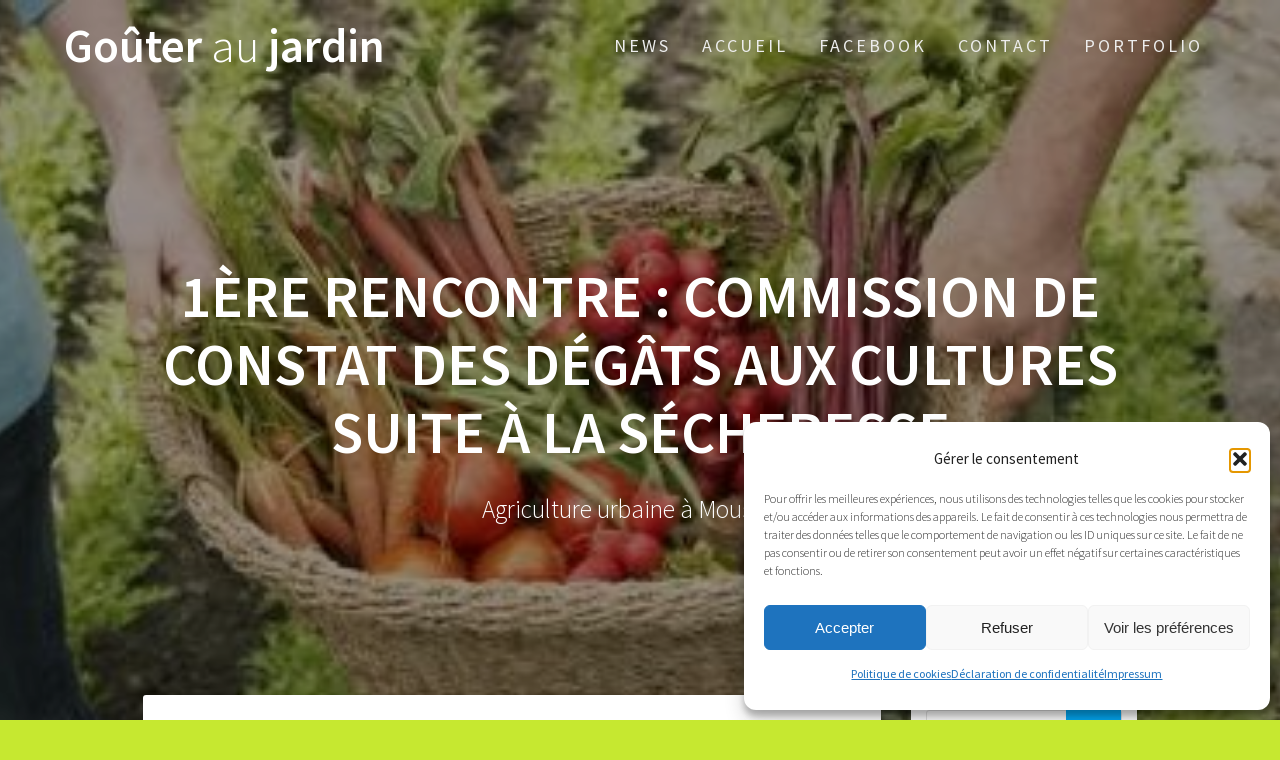

--- FILE ---
content_type: text/html; charset=UTF-8
request_url: https://www.gouteraujardin.com/1er-rencontre-constat-degats-suite-a-la-secheresse-pour-la-commission-agricole-26-septembre-2022-de-9h-a-12h/
body_size: 19644
content:
<!DOCTYPE html>
<html lang="fr-FR">
<head>
    <meta charset="UTF-8">
    <meta name="viewport" content="width=device-width, initial-scale=1">
    <link rel="profile" href="http://gmpg.org/xfn/11">

    <title>1ère rencontre : Commission de constat des dégâts aux cultures suite à la sécheresse - Goûter au jardin</title>
<meta name='robots' content='max-image-preview:large' />
<!-- Google tag (gtag.js) consent mode dataLayer added by Site Kit -->
<script type="text/javascript" id="google_gtagjs-js-consent-mode-data-layer">
/* <![CDATA[ */
window.dataLayer = window.dataLayer || [];function gtag(){dataLayer.push(arguments);}
gtag('consent', 'default', {"ad_personalization":"denied","ad_storage":"denied","ad_user_data":"denied","analytics_storage":"denied","functionality_storage":"denied","security_storage":"denied","personalization_storage":"denied","region":["AT","BE","BG","CH","CY","CZ","DE","DK","EE","ES","FI","FR","GB","GR","HR","HU","IE","IS","IT","LI","LT","LU","LV","MT","NL","NO","PL","PT","RO","SE","SI","SK"],"wait_for_update":500});
window._googlesitekitConsentCategoryMap = {"statistics":["analytics_storage"],"marketing":["ad_storage","ad_user_data","ad_personalization"],"functional":["functionality_storage","security_storage"],"preferences":["personalization_storage"]};
window._googlesitekitConsents = {"ad_personalization":"denied","ad_storage":"denied","ad_user_data":"denied","analytics_storage":"denied","functionality_storage":"denied","security_storage":"denied","personalization_storage":"denied","region":["AT","BE","BG","CH","CY","CZ","DE","DK","EE","ES","FI","FR","GB","GR","HR","HU","IE","IS","IT","LI","LT","LU","LV","MT","NL","NO","PL","PT","RO","SE","SI","SK"],"wait_for_update":500};
/* ]]> */
</script>
<!-- End Google tag (gtag.js) consent mode dataLayer added by Site Kit -->
<link rel='dns-prefetch' href='//www.googletagmanager.com' />
<link rel='dns-prefetch' href='//fonts.googleapis.com' />
<link href='https://fonts.gstatic.com' crossorigin rel='preconnect' />
<link rel="alternate" type="application/rss+xml" title="Goûter au jardin &raquo; Flux" href="https://www.gouteraujardin.com/feed/" />
<link rel="alternate" type="application/rss+xml" title="Goûter au jardin &raquo; Flux des commentaires" href="https://www.gouteraujardin.com/comments/feed/" />
<link rel="alternate" title="oEmbed (JSON)" type="application/json+oembed" href="https://www.gouteraujardin.com/wp-json/oembed/1.0/embed?url=https%3A%2F%2Fwww.gouteraujardin.com%2F1er-rencontre-constat-degats-suite-a-la-secheresse-pour-la-commission-agricole-26-septembre-2022-de-9h-a-12h%2F" />
<link rel="alternate" title="oEmbed (XML)" type="text/xml+oembed" href="https://www.gouteraujardin.com/wp-json/oembed/1.0/embed?url=https%3A%2F%2Fwww.gouteraujardin.com%2F1er-rencontre-constat-degats-suite-a-la-secheresse-pour-la-commission-agricole-26-septembre-2022-de-9h-a-12h%2F&#038;format=xml" />
<link rel="alternate" type="application/rss+xml" title="Flux Goûter au jardin &raquo; Stories" href="https://www.gouteraujardin.com/web-stories/feed/">		<script>
            function cmplzCallClarity(method, params) {
                if (typeof window.clarity === 'function') {
                    try {
                        window.clarity(method, params);
                    } catch (e) {
                        console.warn('Clarity API error:', e);
                    }
                }
            }

            function cmplzGetConsentFromEvent(e) {
                var d = e && e.detail && e.detail.categories ? e.detail.categories : [];
                var categories = Array.isArray(d) ? d : [];

                return {
                    analyticsAllowed: categories.indexOf('statistics') !== -1,
                    adsAllowed: categories.indexOf('marketing') !== -1
                };
            }

            function cmplzSendClarityConsent(analyticsAllowed, adsAllowed) {
                var status = function (b) { return b ? "granted" : "denied"; };
                cmplzCallClarity('consentv2', {
                    analytics_Storage: status(!!analyticsAllowed),
                    ad_Storage: status(!!adsAllowed)
                });
            }

            function cmplzEraseClarityCookies() {
                cmplzCallClarity('consent', false);
            }

            document.addEventListener('cmplz_fire_categories', function (e) {
                var consent = cmplzGetConsentFromEvent(e);
                cmplzSendClarityConsent(consent.analyticsAllowed, consent.adsAllowed);
            });

            document.addEventListener('cmplz_revoke', function (e) {
                var consent = cmplzGetConsentFromEvent(e);
                cmplzSendClarityConsent(consent.analyticsAllowed, consent.adsAllowed);
                if (!consent.analyticsAllowed && !consent.adsAllowed) {
                    cmplzEraseClarityCookies();
                }
            });

		</script>
		<style id='wp-img-auto-sizes-contain-inline-css' type='text/css'>
img:is([sizes=auto i],[sizes^="auto," i]){contain-intrinsic-size:3000px 1500px}
/*# sourceURL=wp-img-auto-sizes-contain-inline-css */
</style>
<style id='wp-emoji-styles-inline-css' type='text/css'>

	img.wp-smiley, img.emoji {
		display: inline !important;
		border: none !important;
		box-shadow: none !important;
		height: 1em !important;
		width: 1em !important;
		margin: 0 0.07em !important;
		vertical-align: -0.1em !important;
		background: none !important;
		padding: 0 !important;
	}
/*# sourceURL=wp-emoji-styles-inline-css */
</style>
<style id='wp-block-library-inline-css' type='text/css'>
:root{--wp-block-synced-color:#7a00df;--wp-block-synced-color--rgb:122,0,223;--wp-bound-block-color:var(--wp-block-synced-color);--wp-editor-canvas-background:#ddd;--wp-admin-theme-color:#007cba;--wp-admin-theme-color--rgb:0,124,186;--wp-admin-theme-color-darker-10:#006ba1;--wp-admin-theme-color-darker-10--rgb:0,107,160.5;--wp-admin-theme-color-darker-20:#005a87;--wp-admin-theme-color-darker-20--rgb:0,90,135;--wp-admin-border-width-focus:2px}@media (min-resolution:192dpi){:root{--wp-admin-border-width-focus:1.5px}}.wp-element-button{cursor:pointer}:root .has-very-light-gray-background-color{background-color:#eee}:root .has-very-dark-gray-background-color{background-color:#313131}:root .has-very-light-gray-color{color:#eee}:root .has-very-dark-gray-color{color:#313131}:root .has-vivid-green-cyan-to-vivid-cyan-blue-gradient-background{background:linear-gradient(135deg,#00d084,#0693e3)}:root .has-purple-crush-gradient-background{background:linear-gradient(135deg,#34e2e4,#4721fb 50%,#ab1dfe)}:root .has-hazy-dawn-gradient-background{background:linear-gradient(135deg,#faaca8,#dad0ec)}:root .has-subdued-olive-gradient-background{background:linear-gradient(135deg,#fafae1,#67a671)}:root .has-atomic-cream-gradient-background{background:linear-gradient(135deg,#fdd79a,#004a59)}:root .has-nightshade-gradient-background{background:linear-gradient(135deg,#330968,#31cdcf)}:root .has-midnight-gradient-background{background:linear-gradient(135deg,#020381,#2874fc)}:root{--wp--preset--font-size--normal:16px;--wp--preset--font-size--huge:42px}.has-regular-font-size{font-size:1em}.has-larger-font-size{font-size:2.625em}.has-normal-font-size{font-size:var(--wp--preset--font-size--normal)}.has-huge-font-size{font-size:var(--wp--preset--font-size--huge)}.has-text-align-center{text-align:center}.has-text-align-left{text-align:left}.has-text-align-right{text-align:right}.has-fit-text{white-space:nowrap!important}#end-resizable-editor-section{display:none}.aligncenter{clear:both}.items-justified-left{justify-content:flex-start}.items-justified-center{justify-content:center}.items-justified-right{justify-content:flex-end}.items-justified-space-between{justify-content:space-between}.screen-reader-text{border:0;clip-path:inset(50%);height:1px;margin:-1px;overflow:hidden;padding:0;position:absolute;width:1px;word-wrap:normal!important}.screen-reader-text:focus{background-color:#ddd;clip-path:none;color:#444;display:block;font-size:1em;height:auto;left:5px;line-height:normal;padding:15px 23px 14px;text-decoration:none;top:5px;width:auto;z-index:100000}html :where(.has-border-color){border-style:solid}html :where([style*=border-top-color]){border-top-style:solid}html :where([style*=border-right-color]){border-right-style:solid}html :where([style*=border-bottom-color]){border-bottom-style:solid}html :where([style*=border-left-color]){border-left-style:solid}html :where([style*=border-width]){border-style:solid}html :where([style*=border-top-width]){border-top-style:solid}html :where([style*=border-right-width]){border-right-style:solid}html :where([style*=border-bottom-width]){border-bottom-style:solid}html :where([style*=border-left-width]){border-left-style:solid}html :where(img[class*=wp-image-]){height:auto;max-width:100%}:where(figure){margin:0 0 1em}html :where(.is-position-sticky){--wp-admin--admin-bar--position-offset:var(--wp-admin--admin-bar--height,0px)}@media screen and (max-width:600px){html :where(.is-position-sticky){--wp-admin--admin-bar--position-offset:0px}}

/*# sourceURL=wp-block-library-inline-css */
</style><style id='wp-block-button-inline-css' type='text/css'>
.wp-block-button__link{align-content:center;box-sizing:border-box;cursor:pointer;display:inline-block;height:100%;text-align:center;word-break:break-word}.wp-block-button__link.aligncenter{text-align:center}.wp-block-button__link.alignright{text-align:right}:where(.wp-block-button__link){border-radius:9999px;box-shadow:none;padding:calc(.667em + 2px) calc(1.333em + 2px);text-decoration:none}.wp-block-button[style*=text-decoration] .wp-block-button__link{text-decoration:inherit}.wp-block-buttons>.wp-block-button.has-custom-width{max-width:none}.wp-block-buttons>.wp-block-button.has-custom-width .wp-block-button__link{width:100%}.wp-block-buttons>.wp-block-button.has-custom-font-size .wp-block-button__link{font-size:inherit}.wp-block-buttons>.wp-block-button.wp-block-button__width-25{width:calc(25% - var(--wp--style--block-gap, .5em)*.75)}.wp-block-buttons>.wp-block-button.wp-block-button__width-50{width:calc(50% - var(--wp--style--block-gap, .5em)*.5)}.wp-block-buttons>.wp-block-button.wp-block-button__width-75{width:calc(75% - var(--wp--style--block-gap, .5em)*.25)}.wp-block-buttons>.wp-block-button.wp-block-button__width-100{flex-basis:100%;width:100%}.wp-block-buttons.is-vertical>.wp-block-button.wp-block-button__width-25{width:25%}.wp-block-buttons.is-vertical>.wp-block-button.wp-block-button__width-50{width:50%}.wp-block-buttons.is-vertical>.wp-block-button.wp-block-button__width-75{width:75%}.wp-block-button.is-style-squared,.wp-block-button__link.wp-block-button.is-style-squared{border-radius:0}.wp-block-button.no-border-radius,.wp-block-button__link.no-border-radius{border-radius:0!important}:root :where(.wp-block-button .wp-block-button__link.is-style-outline),:root :where(.wp-block-button.is-style-outline>.wp-block-button__link){border:2px solid;padding:.667em 1.333em}:root :where(.wp-block-button .wp-block-button__link.is-style-outline:not(.has-text-color)),:root :where(.wp-block-button.is-style-outline>.wp-block-button__link:not(.has-text-color)){color:currentColor}:root :where(.wp-block-button .wp-block-button__link.is-style-outline:not(.has-background)),:root :where(.wp-block-button.is-style-outline>.wp-block-button__link:not(.has-background)){background-color:initial;background-image:none}
/*# sourceURL=https://www.gouteraujardin.com/wp-includes/blocks/button/style.min.css */
</style>
<style id='wp-block-heading-inline-css' type='text/css'>
h1:where(.wp-block-heading).has-background,h2:where(.wp-block-heading).has-background,h3:where(.wp-block-heading).has-background,h4:where(.wp-block-heading).has-background,h5:where(.wp-block-heading).has-background,h6:where(.wp-block-heading).has-background{padding:1.25em 2.375em}h1.has-text-align-left[style*=writing-mode]:where([style*=vertical-lr]),h1.has-text-align-right[style*=writing-mode]:where([style*=vertical-rl]),h2.has-text-align-left[style*=writing-mode]:where([style*=vertical-lr]),h2.has-text-align-right[style*=writing-mode]:where([style*=vertical-rl]),h3.has-text-align-left[style*=writing-mode]:where([style*=vertical-lr]),h3.has-text-align-right[style*=writing-mode]:where([style*=vertical-rl]),h4.has-text-align-left[style*=writing-mode]:where([style*=vertical-lr]),h4.has-text-align-right[style*=writing-mode]:where([style*=vertical-rl]),h5.has-text-align-left[style*=writing-mode]:where([style*=vertical-lr]),h5.has-text-align-right[style*=writing-mode]:where([style*=vertical-rl]),h6.has-text-align-left[style*=writing-mode]:where([style*=vertical-lr]),h6.has-text-align-right[style*=writing-mode]:where([style*=vertical-rl]){rotate:180deg}
/*# sourceURL=https://www.gouteraujardin.com/wp-includes/blocks/heading/style.min.css */
</style>
<style id='wp-block-buttons-inline-css' type='text/css'>
.wp-block-buttons{box-sizing:border-box}.wp-block-buttons.is-vertical{flex-direction:column}.wp-block-buttons.is-vertical>.wp-block-button:last-child{margin-bottom:0}.wp-block-buttons>.wp-block-button{display:inline-block;margin:0}.wp-block-buttons.is-content-justification-left{justify-content:flex-start}.wp-block-buttons.is-content-justification-left.is-vertical{align-items:flex-start}.wp-block-buttons.is-content-justification-center{justify-content:center}.wp-block-buttons.is-content-justification-center.is-vertical{align-items:center}.wp-block-buttons.is-content-justification-right{justify-content:flex-end}.wp-block-buttons.is-content-justification-right.is-vertical{align-items:flex-end}.wp-block-buttons.is-content-justification-space-between{justify-content:space-between}.wp-block-buttons.aligncenter{text-align:center}.wp-block-buttons:not(.is-content-justification-space-between,.is-content-justification-right,.is-content-justification-left,.is-content-justification-center) .wp-block-button.aligncenter{margin-left:auto;margin-right:auto;width:100%}.wp-block-buttons[style*=text-decoration] .wp-block-button,.wp-block-buttons[style*=text-decoration] .wp-block-button__link{text-decoration:inherit}.wp-block-buttons.has-custom-font-size .wp-block-button__link{font-size:inherit}.wp-block-buttons .wp-block-button__link{width:100%}.wp-block-button.aligncenter{text-align:center}
/*# sourceURL=https://www.gouteraujardin.com/wp-includes/blocks/buttons/style.min.css */
</style>
<style id='wp-block-columns-inline-css' type='text/css'>
.wp-block-columns{box-sizing:border-box;display:flex;flex-wrap:wrap!important}@media (min-width:782px){.wp-block-columns{flex-wrap:nowrap!important}}.wp-block-columns{align-items:normal!important}.wp-block-columns.are-vertically-aligned-top{align-items:flex-start}.wp-block-columns.are-vertically-aligned-center{align-items:center}.wp-block-columns.are-vertically-aligned-bottom{align-items:flex-end}@media (max-width:781px){.wp-block-columns:not(.is-not-stacked-on-mobile)>.wp-block-column{flex-basis:100%!important}}@media (min-width:782px){.wp-block-columns:not(.is-not-stacked-on-mobile)>.wp-block-column{flex-basis:0;flex-grow:1}.wp-block-columns:not(.is-not-stacked-on-mobile)>.wp-block-column[style*=flex-basis]{flex-grow:0}}.wp-block-columns.is-not-stacked-on-mobile{flex-wrap:nowrap!important}.wp-block-columns.is-not-stacked-on-mobile>.wp-block-column{flex-basis:0;flex-grow:1}.wp-block-columns.is-not-stacked-on-mobile>.wp-block-column[style*=flex-basis]{flex-grow:0}:where(.wp-block-columns){margin-bottom:1.75em}:where(.wp-block-columns.has-background){padding:1.25em 2.375em}.wp-block-column{flex-grow:1;min-width:0;overflow-wrap:break-word;word-break:break-word}.wp-block-column.is-vertically-aligned-top{align-self:flex-start}.wp-block-column.is-vertically-aligned-center{align-self:center}.wp-block-column.is-vertically-aligned-bottom{align-self:flex-end}.wp-block-column.is-vertically-aligned-stretch{align-self:stretch}.wp-block-column.is-vertically-aligned-bottom,.wp-block-column.is-vertically-aligned-center,.wp-block-column.is-vertically-aligned-top{width:100%}
/*# sourceURL=https://www.gouteraujardin.com/wp-includes/blocks/columns/style.min.css */
</style>
<style id='wp-block-group-inline-css' type='text/css'>
.wp-block-group{box-sizing:border-box}:where(.wp-block-group.wp-block-group-is-layout-constrained){position:relative}
/*# sourceURL=https://www.gouteraujardin.com/wp-includes/blocks/group/style.min.css */
</style>
<style id='wp-block-paragraph-inline-css' type='text/css'>
.is-small-text{font-size:.875em}.is-regular-text{font-size:1em}.is-large-text{font-size:2.25em}.is-larger-text{font-size:3em}.has-drop-cap:not(:focus):first-letter{float:left;font-size:8.4em;font-style:normal;font-weight:100;line-height:.68;margin:.05em .1em 0 0;text-transform:uppercase}body.rtl .has-drop-cap:not(:focus):first-letter{float:none;margin-left:.1em}p.has-drop-cap.has-background{overflow:hidden}:root :where(p.has-background){padding:1.25em 2.375em}:where(p.has-text-color:not(.has-link-color)) a{color:inherit}p.has-text-align-left[style*="writing-mode:vertical-lr"],p.has-text-align-right[style*="writing-mode:vertical-rl"]{rotate:180deg}
/*# sourceURL=https://www.gouteraujardin.com/wp-includes/blocks/paragraph/style.min.css */
</style>
<style id='global-styles-inline-css' type='text/css'>
:root{--wp--preset--aspect-ratio--square: 1;--wp--preset--aspect-ratio--4-3: 4/3;--wp--preset--aspect-ratio--3-4: 3/4;--wp--preset--aspect-ratio--3-2: 3/2;--wp--preset--aspect-ratio--2-3: 2/3;--wp--preset--aspect-ratio--16-9: 16/9;--wp--preset--aspect-ratio--9-16: 9/16;--wp--preset--color--black: #000000;--wp--preset--color--cyan-bluish-gray: #abb8c3;--wp--preset--color--white: #ffffff;--wp--preset--color--pale-pink: #f78da7;--wp--preset--color--vivid-red: #cf2e2e;--wp--preset--color--luminous-vivid-orange: #ff6900;--wp--preset--color--luminous-vivid-amber: #fcb900;--wp--preset--color--light-green-cyan: #7bdcb5;--wp--preset--color--vivid-green-cyan: #00d084;--wp--preset--color--pale-cyan-blue: #8ed1fc;--wp--preset--color--vivid-cyan-blue: #0693e3;--wp--preset--color--vivid-purple: #9b51e0;--wp--preset--gradient--vivid-cyan-blue-to-vivid-purple: linear-gradient(135deg,rgb(6,147,227) 0%,rgb(155,81,224) 100%);--wp--preset--gradient--light-green-cyan-to-vivid-green-cyan: linear-gradient(135deg,rgb(122,220,180) 0%,rgb(0,208,130) 100%);--wp--preset--gradient--luminous-vivid-amber-to-luminous-vivid-orange: linear-gradient(135deg,rgb(252,185,0) 0%,rgb(255,105,0) 100%);--wp--preset--gradient--luminous-vivid-orange-to-vivid-red: linear-gradient(135deg,rgb(255,105,0) 0%,rgb(207,46,46) 100%);--wp--preset--gradient--very-light-gray-to-cyan-bluish-gray: linear-gradient(135deg,rgb(238,238,238) 0%,rgb(169,184,195) 100%);--wp--preset--gradient--cool-to-warm-spectrum: linear-gradient(135deg,rgb(74,234,220) 0%,rgb(151,120,209) 20%,rgb(207,42,186) 40%,rgb(238,44,130) 60%,rgb(251,105,98) 80%,rgb(254,248,76) 100%);--wp--preset--gradient--blush-light-purple: linear-gradient(135deg,rgb(255,206,236) 0%,rgb(152,150,240) 100%);--wp--preset--gradient--blush-bordeaux: linear-gradient(135deg,rgb(254,205,165) 0%,rgb(254,45,45) 50%,rgb(107,0,62) 100%);--wp--preset--gradient--luminous-dusk: linear-gradient(135deg,rgb(255,203,112) 0%,rgb(199,81,192) 50%,rgb(65,88,208) 100%);--wp--preset--gradient--pale-ocean: linear-gradient(135deg,rgb(255,245,203) 0%,rgb(182,227,212) 50%,rgb(51,167,181) 100%);--wp--preset--gradient--electric-grass: linear-gradient(135deg,rgb(202,248,128) 0%,rgb(113,206,126) 100%);--wp--preset--gradient--midnight: linear-gradient(135deg,rgb(2,3,129) 0%,rgb(40,116,252) 100%);--wp--preset--font-size--small: 13px;--wp--preset--font-size--medium: 20px;--wp--preset--font-size--large: 36px;--wp--preset--font-size--x-large: 42px;--wp--preset--spacing--20: 0.44rem;--wp--preset--spacing--30: 0.67rem;--wp--preset--spacing--40: 1rem;--wp--preset--spacing--50: 1.5rem;--wp--preset--spacing--60: 2.25rem;--wp--preset--spacing--70: 3.38rem;--wp--preset--spacing--80: 5.06rem;--wp--preset--shadow--natural: 6px 6px 9px rgba(0, 0, 0, 0.2);--wp--preset--shadow--deep: 12px 12px 50px rgba(0, 0, 0, 0.4);--wp--preset--shadow--sharp: 6px 6px 0px rgba(0, 0, 0, 0.2);--wp--preset--shadow--outlined: 6px 6px 0px -3px rgb(255, 255, 255), 6px 6px rgb(0, 0, 0);--wp--preset--shadow--crisp: 6px 6px 0px rgb(0, 0, 0);}:where(.is-layout-flex){gap: 0.5em;}:where(.is-layout-grid){gap: 0.5em;}body .is-layout-flex{display: flex;}.is-layout-flex{flex-wrap: wrap;align-items: center;}.is-layout-flex > :is(*, div){margin: 0;}body .is-layout-grid{display: grid;}.is-layout-grid > :is(*, div){margin: 0;}:where(.wp-block-columns.is-layout-flex){gap: 2em;}:where(.wp-block-columns.is-layout-grid){gap: 2em;}:where(.wp-block-post-template.is-layout-flex){gap: 1.25em;}:where(.wp-block-post-template.is-layout-grid){gap: 1.25em;}.has-black-color{color: var(--wp--preset--color--black) !important;}.has-cyan-bluish-gray-color{color: var(--wp--preset--color--cyan-bluish-gray) !important;}.has-white-color{color: var(--wp--preset--color--white) !important;}.has-pale-pink-color{color: var(--wp--preset--color--pale-pink) !important;}.has-vivid-red-color{color: var(--wp--preset--color--vivid-red) !important;}.has-luminous-vivid-orange-color{color: var(--wp--preset--color--luminous-vivid-orange) !important;}.has-luminous-vivid-amber-color{color: var(--wp--preset--color--luminous-vivid-amber) !important;}.has-light-green-cyan-color{color: var(--wp--preset--color--light-green-cyan) !important;}.has-vivid-green-cyan-color{color: var(--wp--preset--color--vivid-green-cyan) !important;}.has-pale-cyan-blue-color{color: var(--wp--preset--color--pale-cyan-blue) !important;}.has-vivid-cyan-blue-color{color: var(--wp--preset--color--vivid-cyan-blue) !important;}.has-vivid-purple-color{color: var(--wp--preset--color--vivid-purple) !important;}.has-black-background-color{background-color: var(--wp--preset--color--black) !important;}.has-cyan-bluish-gray-background-color{background-color: var(--wp--preset--color--cyan-bluish-gray) !important;}.has-white-background-color{background-color: var(--wp--preset--color--white) !important;}.has-pale-pink-background-color{background-color: var(--wp--preset--color--pale-pink) !important;}.has-vivid-red-background-color{background-color: var(--wp--preset--color--vivid-red) !important;}.has-luminous-vivid-orange-background-color{background-color: var(--wp--preset--color--luminous-vivid-orange) !important;}.has-luminous-vivid-amber-background-color{background-color: var(--wp--preset--color--luminous-vivid-amber) !important;}.has-light-green-cyan-background-color{background-color: var(--wp--preset--color--light-green-cyan) !important;}.has-vivid-green-cyan-background-color{background-color: var(--wp--preset--color--vivid-green-cyan) !important;}.has-pale-cyan-blue-background-color{background-color: var(--wp--preset--color--pale-cyan-blue) !important;}.has-vivid-cyan-blue-background-color{background-color: var(--wp--preset--color--vivid-cyan-blue) !important;}.has-vivid-purple-background-color{background-color: var(--wp--preset--color--vivid-purple) !important;}.has-black-border-color{border-color: var(--wp--preset--color--black) !important;}.has-cyan-bluish-gray-border-color{border-color: var(--wp--preset--color--cyan-bluish-gray) !important;}.has-white-border-color{border-color: var(--wp--preset--color--white) !important;}.has-pale-pink-border-color{border-color: var(--wp--preset--color--pale-pink) !important;}.has-vivid-red-border-color{border-color: var(--wp--preset--color--vivid-red) !important;}.has-luminous-vivid-orange-border-color{border-color: var(--wp--preset--color--luminous-vivid-orange) !important;}.has-luminous-vivid-amber-border-color{border-color: var(--wp--preset--color--luminous-vivid-amber) !important;}.has-light-green-cyan-border-color{border-color: var(--wp--preset--color--light-green-cyan) !important;}.has-vivid-green-cyan-border-color{border-color: var(--wp--preset--color--vivid-green-cyan) !important;}.has-pale-cyan-blue-border-color{border-color: var(--wp--preset--color--pale-cyan-blue) !important;}.has-vivid-cyan-blue-border-color{border-color: var(--wp--preset--color--vivid-cyan-blue) !important;}.has-vivid-purple-border-color{border-color: var(--wp--preset--color--vivid-purple) !important;}.has-vivid-cyan-blue-to-vivid-purple-gradient-background{background: var(--wp--preset--gradient--vivid-cyan-blue-to-vivid-purple) !important;}.has-light-green-cyan-to-vivid-green-cyan-gradient-background{background: var(--wp--preset--gradient--light-green-cyan-to-vivid-green-cyan) !important;}.has-luminous-vivid-amber-to-luminous-vivid-orange-gradient-background{background: var(--wp--preset--gradient--luminous-vivid-amber-to-luminous-vivid-orange) !important;}.has-luminous-vivid-orange-to-vivid-red-gradient-background{background: var(--wp--preset--gradient--luminous-vivid-orange-to-vivid-red) !important;}.has-very-light-gray-to-cyan-bluish-gray-gradient-background{background: var(--wp--preset--gradient--very-light-gray-to-cyan-bluish-gray) !important;}.has-cool-to-warm-spectrum-gradient-background{background: var(--wp--preset--gradient--cool-to-warm-spectrum) !important;}.has-blush-light-purple-gradient-background{background: var(--wp--preset--gradient--blush-light-purple) !important;}.has-blush-bordeaux-gradient-background{background: var(--wp--preset--gradient--blush-bordeaux) !important;}.has-luminous-dusk-gradient-background{background: var(--wp--preset--gradient--luminous-dusk) !important;}.has-pale-ocean-gradient-background{background: var(--wp--preset--gradient--pale-ocean) !important;}.has-electric-grass-gradient-background{background: var(--wp--preset--gradient--electric-grass) !important;}.has-midnight-gradient-background{background: var(--wp--preset--gradient--midnight) !important;}.has-small-font-size{font-size: var(--wp--preset--font-size--small) !important;}.has-medium-font-size{font-size: var(--wp--preset--font-size--medium) !important;}.has-large-font-size{font-size: var(--wp--preset--font-size--large) !important;}.has-x-large-font-size{font-size: var(--wp--preset--font-size--x-large) !important;}
:where(.wp-block-columns.is-layout-flex){gap: 2em;}:where(.wp-block-columns.is-layout-grid){gap: 2em;}
/*# sourceURL=global-styles-inline-css */
</style>
<style id='core-block-supports-inline-css' type='text/css'>
.wp-container-content-5f80b302{grid-column:span 3;grid-row:span 1;}@container (max-width: 39rem ){.wp-container-content-5f80b302{grid-column:1/-1;}}.wp-container-core-columns-is-layout-9d6595d7{flex-wrap:nowrap;}.wp-container-core-group-is-layout-9649a0d9{grid-template-columns:repeat(auto-fill, minmax(min(12rem, 100%), 1fr));container-type:inline-size;}
/*# sourceURL=core-block-supports-inline-css */
</style>

<style id='classic-theme-styles-inline-css' type='text/css'>
/*! This file is auto-generated */
.wp-block-button__link{color:#fff;background-color:#32373c;border-radius:9999px;box-shadow:none;text-decoration:none;padding:calc(.667em + 2px) calc(1.333em + 2px);font-size:1.125em}.wp-block-file__button{background:#32373c;color:#fff;text-decoration:none}
/*# sourceURL=/wp-includes/css/classic-themes.min.css */
</style>
<link rel='stylesheet' id='cmplz-general-css' href='https://usercontent.one/wp/www.gouteraujardin.com/wp-content/plugins/complianz-gdpr/assets/css/cookieblocker.min.css?ver=1765901245' type='text/css' media='all' />
<link rel='stylesheet' id='one-page-express-fonts-css' href='https://fonts.googleapis.com/css?family=Source+Sans+Pro%3A200%2Cnormal%2C300%2C600%2C700%7CPlayfair+Display%3Aregular%2Citalic%2C700%2C900&#038;subset=latin%2Clatin-ext' type='text/css' media='all' />
<link rel='stylesheet' id='one-page-express-style-css' href='https://usercontent.one/wp/www.gouteraujardin.com/wp-content/themes/one-page-express/style.css?ver=1.3.54' type='text/css' media='all' />
<style id='one-page-express-style-inline-css' type='text/css'>
img.logo.dark, img.custom-logo{max-height:70px;}
/*# sourceURL=one-page-express-style-inline-css */
</style>
<link rel='stylesheet' id='one-page-express-font-awesome-css' href='https://usercontent.one/wp/www.gouteraujardin.com/wp-content/themes/one-page-express/assets/font-awesome/font-awesome.min.css?ver=1.3.54' type='text/css' media='all' />
<link rel='stylesheet' id='one-page-express-font-awesome-extra-css' href='https://usercontent.one/wp/www.gouteraujardin.com/wp-content/themes/one-page-express/assets/font-awesome/font-awesome-extra.min.css?ver=1.3.54' type='text/css' media='all' />
<link rel='stylesheet' id='one-page-express-animate-css' href='https://usercontent.one/wp/www.gouteraujardin.com/wp-content/themes/one-page-express/assets/css/animate.css?ver=1.3.54' type='text/css' media='all' />
<link rel='stylesheet' id='one-page-express-webgradients-css' href='https://usercontent.one/wp/www.gouteraujardin.com/wp-content/themes/one-page-express/assets/css/webgradients.css?ver=1.3.54' type='text/css' media='all' />
<link rel='stylesheet' id='newsletter-css' href='https://usercontent.one/wp/www.gouteraujardin.com/wp-content/plugins/newsletter/style.css?ver=9.1.1' type='text/css' media='all' />
<link rel='stylesheet' id='kirki-styles-one_page_express-css' href='https://usercontent.one/wp/www.gouteraujardin.com/wp-content/themes/one-page-express/customizer/kirki/assets/css/kirki-styles.css' type='text/css' media='all' />
<style id='kirki-styles-one_page_express-inline-css' type='text/css'>
.header-homepage.color-overlay:before{background-color:#000000;opacity:0.25;}.header-homepage + .header-separator svg{height:90px!important;}.header.color-overlay:before{background-color:#000000;opacity:0.4;}.header-separator svg{height:90px!important;}.inner-header-description{padding-top:8%;padding-bottom:8%;}.header-homepage .header-description-row{padding-top:8%;padding-bottom:10%;}@media only screen and (min-width: 768px){.inner-header-description{text-align:center;}.header-content .align-holder{text-align:right!important;}.header-content{width:62%!important;}}
/*# sourceURL=kirki-styles-one_page_express-inline-css */
</style>
<script type="text/javascript" src="https://www.gouteraujardin.com/wp-includes/js/jquery/jquery.min.js?ver=3.7.1" id="jquery-core-js"></script>
<script type="text/javascript" src="https://www.gouteraujardin.com/wp-includes/js/jquery/jquery-migrate.min.js?ver=3.4.1" id="jquery-migrate-js"></script>
<script type="text/javascript" src="https://usercontent.one/wp/www.gouteraujardin.com/wp-content/themes/one-page-express/assets/js/smoothscroll.js?ver=1.3.54" id="one-page-express-smoothscroll-js"></script>

<!-- Extrait de code de la balise Google (gtag.js) ajouté par Site Kit -->
<!-- Extrait Google Analytics ajouté par Site Kit -->
<script type="text/javascript" src="https://www.googletagmanager.com/gtag/js?id=G-SWZC393GNC" id="google_gtagjs-js" async></script>
<script type="text/javascript" id="google_gtagjs-js-after">
/* <![CDATA[ */
window.dataLayer = window.dataLayer || [];function gtag(){dataLayer.push(arguments);}
gtag("set","linker",{"domains":["www.gouteraujardin.com"]});
gtag("js", new Date());
gtag("set", "developer_id.dZTNiMT", true);
gtag("config", "G-SWZC393GNC", {"googlesitekit_post_type":"post","googlesitekit_post_date":"20220906","googlesitekit_post_author":"celenv"});
//# sourceURL=google_gtagjs-js-after
/* ]]> */
</script>
<link rel="https://api.w.org/" href="https://www.gouteraujardin.com/wp-json/" /><link rel="alternate" title="JSON" type="application/json" href="https://www.gouteraujardin.com/wp-json/wp/v2/posts/1758" /><link rel="EditURI" type="application/rsd+xml" title="RSD" href="https://www.gouteraujardin.com/xmlrpc.php?rsd" />
<meta name="generator" content="WordPress 6.9" />
<link rel='shortlink' href='https://www.gouteraujardin.com/?p=1758' />
<meta name="generator" content="Site Kit by Google 1.171.0" />		<script type="text/javascript">
				(function(c,l,a,r,i,t,y){
					c[a]=c[a]||function(){(c[a].q=c[a].q||[]).push(arguments)};t=l.createElement(r);t.async=1;
					t.src="https://www.clarity.ms/tag/"+i+"?ref=wordpress";y=l.getElementsByTagName(r)[0];y.parentNode.insertBefore(t,y);
				})(window, document, "clarity", "script", "7klybcd4zw");
		</script>
		<style>[class*=" icon-oc-"],[class^=icon-oc-]{speak:none;font-style:normal;font-weight:400;font-variant:normal;text-transform:none;line-height:1;-webkit-font-smoothing:antialiased;-moz-osx-font-smoothing:grayscale}.icon-oc-one-com-white-32px-fill:before{content:"901"}.icon-oc-one-com:before{content:"900"}#one-com-icon,.toplevel_page_onecom-wp .wp-menu-image{speak:none;display:flex;align-items:center;justify-content:center;text-transform:none;line-height:1;-webkit-font-smoothing:antialiased;-moz-osx-font-smoothing:grayscale}.onecom-wp-admin-bar-item>a,.toplevel_page_onecom-wp>.wp-menu-name{font-size:16px;font-weight:400;line-height:1}.toplevel_page_onecom-wp>.wp-menu-name img{width:69px;height:9px;}.wp-submenu-wrap.wp-submenu>.wp-submenu-head>img{width:88px;height:auto}.onecom-wp-admin-bar-item>a img{height:7px!important}.onecom-wp-admin-bar-item>a img,.toplevel_page_onecom-wp>.wp-menu-name img{opacity:.8}.onecom-wp-admin-bar-item.hover>a img,.toplevel_page_onecom-wp.wp-has-current-submenu>.wp-menu-name img,li.opensub>a.toplevel_page_onecom-wp>.wp-menu-name img{opacity:1}#one-com-icon:before,.onecom-wp-admin-bar-item>a:before,.toplevel_page_onecom-wp>.wp-menu-image:before{content:'';position:static!important;background-color:rgba(240,245,250,.4);border-radius:102px;width:18px;height:18px;padding:0!important}.onecom-wp-admin-bar-item>a:before{width:14px;height:14px}.onecom-wp-admin-bar-item.hover>a:before,.toplevel_page_onecom-wp.opensub>a>.wp-menu-image:before,.toplevel_page_onecom-wp.wp-has-current-submenu>.wp-menu-image:before{background-color:#76b82a}.onecom-wp-admin-bar-item>a{display:inline-flex!important;align-items:center;justify-content:center}#one-com-logo-wrapper{font-size:4em}#one-com-icon{vertical-align:middle}.imagify-welcome{display:none !important;}</style>			<style>.cmplz-hidden {
					display: none !important;
				}</style><!-- Global site tag (gtag.js) - Google Analytics -->
<script type="text/plain" data-service="google-analytics" data-category="statistics" async data-cmplz-src="https://www.googletagmanager.com/gtag/js?id=UA-50030494-5"></script>
<script>
  window.dataLayer = window.dataLayer || [];
  function gtag(){dataLayer.push(arguments);}
  gtag('js', new Date());

  gtag('config', 'UA-50030494-5');
</script>

<!-- Load Facebook SDK for JavaScript -->
<div id="fb-root"></div>
<script type="text/plain" data-service="facebook" data-category="marketing">(function(d, s, id) {
  var js, fjs = d.getElementsByTagName(s)[0];
  if (d.getElementById(id)) return;
  js = d.createElement(s); js.id = id;
  js.src = 'https://connect.facebook.net/fr_FR/sdk/xfbml.customerchat.js#xfbml=1&version=v2.12&autoLogAppEvents=1';
  fjs.parentNode.insertBefore(js, fjs);
}(document, 'script', 'facebook-jssdk'));</script>

<!-- Your customer chat code -->
<div class="fb-customerchat"
  attribution="setup_tool"
  page_id="617787061574326"
  theme_color="#67b868"
  logged_in_greeting="Bonjour ! Comment pouvons-nous vous aider ?"
  logged_out_greeting="Bonjour ! Comment pouvons-nous vous aider ?">
</div>

<meta name="facebook-domain-verification" content="2r75hfl850gacvr522khs3jlp6dic8" />

<meta nom='description' contenu="Jardin Potager Urbain biologique à Mouscron, l'agriculture urbaine pour développer une alimentation durable."/>        <style data-name="overlap">
            @media only screen and (min-width: 768px) {
                .blog .content,
                .archive .content,
                .single-post .content {
                    position: relative;
                    z-index: 10;
                }

                .blog .content > .gridContainer > .row,
                .archive .content > .gridContainer > .row,
                .single-post .content > .gridContainer > .row {
                    margin-top: -200px;
                    background: transparent !important;
                }

                .blog .header,
                .archive .header,
                .single-post .header {
                    padding-bottom: 200px;
                }
            }
        </style>
	    <style>
        @media only screen and (min-width: 768px) {
            .align-container {
                margin: auto 0  auto  auto            }
        }
    </style>
	<style type="text/css" id="custom-background-css">
body.custom-background { background-color: #c6e830; background-image: url("https://usercontent.one/wp/www.gouteraujardin.com/wp-content/uploads/2017/11/potager.jpg"); background-position: center center; background-size: auto; background-repeat: no-repeat; background-attachment: fixed; }
</style>
	<link rel="canonical" href="https://www.gouteraujardin.com/1er-rencontre-constat-degats-suite-a-la-secheresse-pour-la-commission-agricole-26-septembre-2022-de-9h-a-12h/" />
<meta name="description" content="26 septembre 2022 de 9h à 12h au CAM Chères Amies Agricultrices, Chers Amis Agriculteurs, En raison de la sécheresse constatée ces derniers mois et faisant suite à la demande de plusieurs d’entre vous, nous avons le plaisir de vous faire savoir que la Commission de constat de dégâts aux cultures se réunir ..." /><meta name="title" content="1ère rencontre : Commission de constat des dégâts aux cultures suite à la sécheresse - Goûter au jardin" /><link rel="icon" href="https://usercontent.one/wp/www.gouteraujardin.com/wp-content/uploads/2017/11/AU.jpg" sizes="32x32" />
<link rel="icon" href="https://usercontent.one/wp/www.gouteraujardin.com/wp-content/uploads/2017/11/AU.jpg" sizes="192x192" />
<link rel="apple-touch-icon" href="https://usercontent.one/wp/www.gouteraujardin.com/wp-content/uploads/2017/11/AU.jpg" />
<meta name="msapplication-TileImage" content="https://usercontent.one/wp/www.gouteraujardin.com/wp-content/uploads/2017/11/AU.jpg" />
<link rel='stylesheet' id='one-page-express-content-lists-css-css' href='https://usercontent.one/wp/www.gouteraujardin.com/wp-content/themes/one-page-express/assets/css/footer-content-lists.css?ver=6.9' type='text/css' media='all' />
</head>

<body data-cmplz=1 class="wp-singular post-template-default single single-post postid-1758 single-format-standard custom-background wp-theme-one-page-express">
<div id="opex-overlap-custom-background-to-remove"
     style="position: absolute; top: 0; background-color: #FFF; min-height: 100vh; min-width: 100vw;">
</div>

    <style>
        .screen-reader-text[href="#page-content"]:focus {
            background-color: #f1f1f1;
            border-radius: 3px;
            box-shadow: 0 0 2px 2px rgba(0, 0, 0, 0.6);
            clip: auto !important;
            clip-path: none;
            color: #21759b;

        }
    </style>
    <a class="skip-link screen-reader-text"
       href="#page-content">Skip to content</a>
	<div class="header-top "  data-sticky='0'  data-sticky-mobile='1'  data-sticky-to='top' >
    <div class="navigation-wrapper ope-inner-page">
        <div class="logo_col">
            <a class="text-logo" href="https://www.gouteraujardin.com/">Goûter<span style="font-weight: 300;" class="span12"> au</span> jardin</a>        </div>
        <div class="main_menu_col">
            <div id="drop_mainmenu_container" class="menu-menu-1-container"><ul id="drop_mainmenu" class="fm2_drop_mainmenu"><li id="menu-item-84" class="menu-item menu-item-type-post_type menu-item-object-page current_page_parent menu-item-84"><a href="https://www.gouteraujardin.com/blog/">News</a></li>
<li id="menu-item-83" class="menu-item menu-item-type-post_type menu-item-object-page menu-item-home menu-item-83"><a href="https://www.gouteraujardin.com/">Accueil</a></li>
<li id="menu-item-388" class="menu-item menu-item-type-custom menu-item-object-custom menu-item-388"><a href="https://www.facebook.com/groups/potagersmouscron/">Facebook</a></li>
<li id="menu-item-1239" class="menu-item menu-item-type-custom menu-item-object-custom menu-item-1239"><a href="https://www.gouteraujardin.com/contact/">Contact</a></li>
<li id="menu-item-1004" class="menu-item menu-item-type-custom menu-item-object-custom menu-item-home menu-item-has-children menu-item-1004"><a href="https://www.gouteraujardin.com/#portfolio-1">Portfolio</a>
<ul class="sub-menu">
	<li id="menu-item-1444" class="menu-item menu-item-type-taxonomy menu-item-object-category menu-item-1444"><a href="https://www.gouteraujardin.com/category/publications/">Publications</a></li>
</ul>
</li>
</ul></div>        </div>
    </div>
</div>

<div id="page" class="site">
    <div class="header-wrapper">
        <div  class='header  color-overlay' style='background-image:url(&quot;https://usercontent.one/wp/www.gouteraujardin.com/wp-content/uploads/2017/11/cropped-potager.jpg&quot;);' data-parallax-depth='20'>
            
            <div class="inner-header-description gridContainer">
                <div class="row header-description-row">
                    <h1 class="heading8">
                        1ère rencontre : Commission de constat des dégâts aux cultures suite à la sécheresse                    </h1>
                                            <p class="header-subtitle">Agriculture urbaine à Mouscron</p>
                                    </div>
            </div>
            <div class="header-separator header-separator-bottom "><svg xmlns="http://www.w3.org/2000/svg" viewBox="0 0 1000 100" preserveAspectRatio="none">
	<path class="svg-white-bg" d="M737.9,94.7L0,0v100h1000V0L737.9,94.7z"/>
</svg></div>        </div>
    </div>
<div id="page-content" class="content">
  <div class="gridContainer">
    <div class="row">
      <div class="post-item ">
        <div id="post-1758"class="post-1758 post type-post status-publish format-standard has-post-thumbnail hentry category-agri-news">  <div class="post-content-single">    <h2 class="heading109"> 1ère rencontre : Commission de constat des dégâts aux cultures suite à la sécheresse</h2>    

<div class="post-header single-post-header">
  <i class="font-icon-post fa fa-user"></i>
  <a href="https://www.gouteraujardin.com/author/celenv/" title="Articles par celenv" rel="author">celenv</a>  <i class="font-icon-post fa fa-calendar"></i>
  <span class="span12">06/09/2022</span>
  <i class="font-icon-post fa fa-folder-o"></i>
  <a href="https://www.gouteraujardin.com/category/agriculture-urbaine/agri-news/" rel="category tag">Agri-news</a>  <i class="font-icon-post fa fa-comment-o"></i>
  <span>0</span>
</div>    <div class="post-content-inner">      <img width="1024" height="768" src="https://usercontent.one/wp/www.gouteraujardin.com/wp-content/uploads/2022/05/semis-1024x768.jpg" class="attachment-post-thumbnail size-post-thumbnail wp-post-image" alt="" decoding="async" fetchpriority="high" srcset="https://usercontent.one/wp/www.gouteraujardin.com/wp-content/uploads/2022/05/semis-1024x768.jpg 1024w, https://usercontent.one/wp/www.gouteraujardin.com/wp-content/uploads/2022/05/semis-300x225.jpg 300w, https://usercontent.one/wp/www.gouteraujardin.com/wp-content/uploads/2022/05/semis-768x576.jpg 768w, https://usercontent.one/wp/www.gouteraujardin.com/wp-content/uploads/2022/05/semis-150x112.jpg 150w, https://usercontent.one/wp/www.gouteraujardin.com/wp-content/uploads/2022/05/semis.jpg 1134w" sizes="(max-width: 1024px) 100vw, 1024px" />
<h3 class="wp-block-heading">26 septembre 2022 de 9h à 12h au CAM</h3>



<p>Chères Amies Agricultrices, Chers Amis Agriculteurs,</p>



<p>En raison de la sécheresse constatée ces derniers mois et faisant suite à la demande de plusieurs d’entre vous, nous avons le plaisir de vous faire savoir que la Commission de constat de dégâts aux cultures se réunira le <strong>lundi 26 septembre 2022 &#8211; de 9h à 12h</strong> &#8211; au C.A.M (63 rue de Courtrai , 7700 Mouscron, au niveau moins 1 &#8211; Salle du Conseil communal).</p>



<p>L&rsquo;objet de cette réunion sera d&rsquo;estimer les pertes de rendement des cultures impactées et établies sur le territoire de Mouscron, et donc d&rsquo;établir le premier constat.</p>



<p><strong>Le jour de la réunion, les exploitants concernés sont invités à se munir de leur déclaration de superficie et de photos (numériques) prouvant les dégâts à leurs cultures (avant la récolte). Ils doivent également compléter et emmener l’annexe (<a href="https://usercontent.one/wp/www.gouteraujardin.com/wp-content/uploads/2022/09/ANNEXE-reunion-CA-septembre.docx" data-type="URL" data-id="https://usercontent.one/wp/www.gouteraujardin.com/wp-content/uploads/2022/09/ANNEXE-reunion-CA-septembre.docx">téléchargeable</a>).</strong></p>



<p><strong><u>Pour des raisons organisationnelles, il est indispensable que vous nous confirmiez votre présence à cette réunion&nbsp;:</u></strong> soit par téléphone<strong><u> </u></strong>au 056/860 152 ou 056/ 860 158., soit par mail (<a href="mailto:pierre.vasseur@mouscron.be">pierre.vasseur@mouscron.be</a> – <a href="mailto:luc.hoorelbeke@mouscron.be">luc.hoorelbeke@mouscron.be</a>)</p>



<p><strong>ATTENTION : </strong>si vous êtes un exploitant impacté et que vous ne pouvez pas vous présenter à la réunion de la Commission, vous pouvez mandater, par écrit, la personne de votre choix qui vous représentera lors de celle-ci. Il est impératif que l&rsquo;exploitant ou son représentant soit présent lors de cette rencontre.</p>



<p>Les demandes introduites <strong>après la</strong> réunion de la Commission agricole « sècheresse » ne pourront pas être traitées.</p>



<p>Cet avis vous sera confirmé par courrier officiel que vous recevrez entre lundi 12 et le vendredi 16 septembre 2022.</p>



<p></p>
    </div>          </div>  
	<nav class="navigation post-navigation" aria-label="Publications">
		<h2 class="screen-reader-text">Navigation de l’article</h2>
		<div class="nav-links"><div class="nav-previous"><a href="https://www.gouteraujardin.com/petite-salade-fraicheur-et-fleurs-comestibles/" rel="prev"><span class="meta-nav" aria-hidden="true">Précédent :</span> <span class="screen-reader-text">Article précédent :</span> <span class="post-title">Petite salade fraîcheur et fleurs comestibles</span></a></div><div class="nav-next"><a href="https://www.gouteraujardin.com/cest-la-fin-des-haricots-au-potager-lete-sec-et-chaud-laisse-place-a-lautomne-frais-et-humide/" rel="next"><span class="meta-nav" aria-hidden="true">Suivant :</span> <span class="screen-reader-text">Article suivant :</span> <span class="post-title">C’est la fin des haricots au potager !</span></a></div></div>
	</nav>     </div>      </div> 
      <div class="sidebar">  <div id="search-2" class="widget widget_search"><form role="search" method="get" id="searchform" class="searchform" action="https://www.gouteraujardin.com/">
				<div>
					<label class="screen-reader-text" for="s">Rechercher :</label>
					<input type="text" value="" name="s" id="s" />
					<input type="submit" id="searchsubmit" value="Rechercher" />
				</div>
			</form></div><div id="block-3" class="widget widget_block">
<div class="wp-block-group is-layout-grid wp-container-core-group-is-layout-9649a0d9 wp-block-group-is-layout-grid">
<div class="wp-block-columns wp-container-content-5f80b302 is-layout-flex wp-container-core-columns-is-layout-9d6595d7 wp-block-columns-is-layout-flex">
<div class="wp-block-column is-layout-flow wp-block-column-is-layout-flow" style="flex-basis:100%"><div class="widget widget_newsletterwidget"><h2 class="widgettitle">inscription </h2>recevoir des nouvelles des jardins<div class="tnp tnp-subscription tnp-widget">
<form method="post" action="https://www.gouteraujardin.com/wp-admin/admin-ajax.php?action=tnp&amp;na=s">
<input type="hidden" name="nr" value="widget">
<input type="hidden" name="nlang" value="">
<div class="tnp-field tnp-field-firstname"><label for="tnp-1">Name</label>
<input class="tnp-name" type="text" name="nn" id="tnp-1" value="" placeholder=""></div>
<div class="tnp-field tnp-field-email"><label for="tnp-2">Email</label>
<input class="tnp-email" type="email" name="ne" id="tnp-2" value="" placeholder="" required></div>
<div class="tnp-field tnp-privacy-field"><label><input type="checkbox" name="ny" required class="tnp-privacy"> Subscribing I accept the privacy rules of this site</label></div><div class="tnp-field tnp-field-button" style="text-align: left"><input class="tnp-submit" type="submit" value="Subscribe" style="">
</div>
</form>
</div>
</div></div>
</div>
</div>
</div>
		<div id="recent-posts-2" class="widget widget_recent_entries">
		<h2 class="widgettitle">Articles récents</h2>
		<ul>
											<li>
					<a href="https://www.gouteraujardin.com/bourse-aux-semences-22-02-26/">Bourse aux semences &#8211; 22/02/26</a>
									</li>
											<li>
					<a href="https://www.gouteraujardin.com/les-soirees-de-lagriculture-parc-des-plaines-de-lescaut-janvier-2026/">LES SOIRÉES DE L&rsquo;AGRICULTURE (Parc des Plaines de l&rsquo;Escaut) janvier 2026</a>
									</li>
											<li>
					<a href="https://www.gouteraujardin.com/mouscron-championne-de-lagriculture-urbaine-et-du-circuit-court/">Mouscron, championne de l&rsquo;Agriculture Urbaine et du Circuit Court &#8211; Plan Agriculture (PCDA)</a>
									</li>
											<li>
					<a href="https://www.gouteraujardin.com/rencontre-diversifruit-10-decembre-avec-le-cpa-wapi/">Rencontre diversifruit &#8211; 10 décembre avec le CPA WAPI</a>
									</li>
											<li>
					<a href="https://www.gouteraujardin.com/le-bail-a-ferme-rencontre-a-celles-2-decembre-2025/">Le bail à ferme &#8211; rencontre à Celles &#8211; 2 décembre 2025</a>
									</li>
					</ul>

		</div><div id="categories-2" class="widget widget_categories"><h2 class="widgettitle">Catégories</h2>
			<ul>
					<li class="cat-item cat-item-9"><a href="https://www.gouteraujardin.com/category/actu/">Actu</a>
</li>
	<li class="cat-item cat-item-110"><a href="https://www.gouteraujardin.com/category/agriculture-urbaine/agri-news/">Agri-news</a>
</li>
	<li class="cat-item cat-item-10"><a href="https://www.gouteraujardin.com/category/agriculture-urbaine/">Agriculture urbaine</a>
</li>
	<li class="cat-item cat-item-1"><a href="https://www.gouteraujardin.com/category/non-classe/">archives</a>
</li>
	<li class="cat-item cat-item-213"><a href="https://www.gouteraujardin.com/category/actu/biodiversite/">biodiversité</a>
</li>
	<li class="cat-item cat-item-176"><a href="https://www.gouteraujardin.com/category/bourse-aux-plants/">Bourse aux plants</a>
</li>
	<li class="cat-item cat-item-99"><a href="https://www.gouteraujardin.com/category/agriculture-urbaine/constat-agricole-mouscron/">constat agricole mouscron</a>
</li>
	<li class="cat-item cat-item-3"><a href="https://www.gouteraujardin.com/category/gouter-au-jardin/">Goûter au jardin</a>
</li>
	<li class="cat-item cat-item-8"><a href="https://www.gouteraujardin.com/category/hall-du-terroir/">Hall du terroir</a>
</li>
	<li class="cat-item cat-item-92"><a href="https://www.gouteraujardin.com/category/agriculture-urbaine/journee-fermes-ouvertes/">Journée-fermes-ouvertes</a>
</li>
	<li class="cat-item cat-item-15"><a href="https://www.gouteraujardin.com/category/les-jardins/">les jardins</a>
</li>
	<li class="cat-item cat-item-19"><a href="https://www.gouteraujardin.com/category/marche-du-terroir/">Marché du Terroir</a>
</li>
	<li class="cat-item cat-item-135"><a href="https://www.gouteraujardin.com/category/publications/media/">média</a>
</li>
	<li class="cat-item cat-item-208"><a href="https://www.gouteraujardin.com/category/agriculture-urbaine/meteo/">météo</a>
</li>
	<li class="cat-item cat-item-5"><a href="https://www.gouteraujardin.com/category/panier-fermier/">Panier fermier</a>
</li>
	<li class="cat-item cat-item-2"><a href="https://www.gouteraujardin.com/category/potagers-urbains-biologiques/">Potagers urbains biologiques</a>
</li>
	<li class="cat-item cat-item-6"><a href="https://www.gouteraujardin.com/category/publications/">Publications</a>
</li>
			</ul>

			</div></div>   </div>
  </div>

</div>
<div class="footer">
   <div class="row_201">
    <div class="column_209 gridContainer">
     <div class="row_202">
      <div class="column_210">
        <div >
            <div id="search-3" class="widget widget_search"><h4>Je cherche &#8230;</h4><form role="search" method="get" id="searchform" class="searchform" action="https://www.gouteraujardin.com/">
				<div>
					<label class="screen-reader-text" for="s">Rechercher :</label>
					<input type="text" value="" name="s" id="s" />
					<input type="submit" id="searchsubmit" value="Rechercher" />
				</div>
			</form></div><div id="block-2" class="widget widget_block">
<div class="wp-block-buttons is-layout-flex wp-block-buttons-is-layout-flex">
<div class="wp-block-button"><a class="wp-block-button__link" href="https://www.gouteraujardin.com/contact">page contact</a></div>
</div>
</div><div id="newsletterwidget-3" class="widget widget_newsletterwidget"><h4>inscrivez-vous à la newsletter</h4>Pour recevoir des nouvelles des projets Jardins, Potagers, Gouter au jardin, Maison de la Transition<div class="tnp tnp-subscription tnp-widget">
<form method="post" action="https://www.gouteraujardin.com/wp-admin/admin-ajax.php?action=tnp&amp;na=s">
<input type="hidden" name="nr" value="widget">
<input type="hidden" name="nlang" value="">
<div class="tnp-field tnp-field-firstname"><label for="tnp-4">Name</label>
<input class="tnp-name" type="text" name="nn" id="tnp-4" value="" placeholder=""></div>
<div class="tnp-field tnp-field-email"><label for="tnp-5">Email</label>
<input class="tnp-email" type="email" name="ne" id="tnp-5" value="" placeholder="" required></div>
<div class="tnp-field tnp-privacy-field"><label><input type="checkbox" name="ny" required class="tnp-privacy"> Subscribing I accept the privacy rules of this site</label></div><div class="tnp-field tnp-field-button" style="text-align: left"><input class="tnp-submit" type="submit" value="Subscribe" style="">
</div>
</form>
</div>
</div>        </div>
      </div>
      <div class="column_210">
        <div  >
           <div id="calendar-2" class="widget widget_calendar"><div id="calendar_wrap" class="calendar_wrap"><table id="wp-calendar" class="wp-calendar-table">
	<caption>janvier 2026</caption>
	<thead>
	<tr>
		<th scope="col" aria-label="lundi">L</th>
		<th scope="col" aria-label="mardi">M</th>
		<th scope="col" aria-label="mercredi">M</th>
		<th scope="col" aria-label="jeudi">J</th>
		<th scope="col" aria-label="vendredi">V</th>
		<th scope="col" aria-label="samedi">S</th>
		<th scope="col" aria-label="dimanche">D</th>
	</tr>
	</thead>
	<tbody>
	<tr>
		<td colspan="3" class="pad">&nbsp;</td><td>1</td><td>2</td><td>3</td><td>4</td>
	</tr>
	<tr>
		<td><a href="https://www.gouteraujardin.com/2026/01/05/" aria-label="Publications publiées sur 5 January 2026">5</a></td><td>6</td><td>7</td><td>8</td><td>9</td><td>10</td><td>11</td>
	</tr>
	<tr>
		<td>12</td><td>13</td><td>14</td><td>15</td><td>16</td><td>17</td><td>18</td>
	</tr>
	<tr>
		<td>19</td><td>20</td><td>21</td><td>22</td><td>23</td><td>24</td><td>25</td>
	</tr>
	<tr>
		<td>26</td><td>27</td><td><a href="https://www.gouteraujardin.com/2026/01/28/" aria-label="Publications publiées sur 28 January 2026">28</a></td><td>29</td><td id="today">30</td><td>31</td>
		<td class="pad" colspan="1">&nbsp;</td>
	</tr>
	</tbody>
	</table><nav aria-label="Mois précédents et suivants" class="wp-calendar-nav">
		<span class="wp-calendar-nav-prev"><a href="https://www.gouteraujardin.com/2025/11/">&laquo; Nov</a></span>
		<span class="pad">&nbsp;</span>
		<span class="wp-calendar-nav-next">&nbsp;</span>
	</nav></div></div>        </div>
      </div>
      <div class="column_210">
         <div >
             
		<div id="recent-posts-3" class="widget widget_recent_entries">
		<h4>A découvrir</h4>
		<ul>
											<li>
					<a href="https://www.gouteraujardin.com/bourse-aux-semences-22-02-26/">Bourse aux semences &#8211; 22/02/26</a>
									</li>
											<li>
					<a href="https://www.gouteraujardin.com/les-soirees-de-lagriculture-parc-des-plaines-de-lescaut-janvier-2026/">LES SOIRÉES DE L&rsquo;AGRICULTURE (Parc des Plaines de l&rsquo;Escaut) janvier 2026</a>
									</li>
					</ul>

		</div>        </div>
      </div>
      <div  class="footer-column-colored">
        <h2 class="footer-logo">Goûter au jardin</h2>        <p>&copy;&nbsp;&nbsp;2026&nbsp;Goûter au jardin.&nbsp;Built using WordPress and <a rel="nofollow" href="https://extendthemes.com/go/built-with-one-page-express">OnePage Express Theme</a>.</p>
      
          <div class="row_205"> 
            <a href="https://www.facebook.com/cellule.environnement/" target="_blank"><i class="font-icon-19 fa fa-facebook-f"></i></a><a href="https://twitter.com/celenvmouscron" target="_blank"><i class="font-icon-19 fa fa-twitter"></i></a><a href="https://cellule-environnement-mouscron.business.site" target="_blank"><i class="font-icon-19 fa fa-google-plus"></i></a><a href="https://www.facebook.com/groups/potagersmouscron/" target="_blank"><i class="font-icon-19 fa fa-group"></i></a><a href="http://www.terroirmouscron.be/" target="_blank"><i class="font-icon-19 fa fa-map-signs"></i></a>            </div>
      </div>
     </div>
    </div>
   </div>
   </div>
<script type="speculationrules">
{"prefetch":[{"source":"document","where":{"and":[{"href_matches":"/*"},{"not":{"href_matches":["/wp-*.php","/wp-admin/*","/wp-content/uploads/*","/wp-content/*","/wp-content/plugins/*","/wp-content/themes/one-page-express/*","/*\\?(.+)"]}},{"not":{"selector_matches":"a[rel~=\"nofollow\"]"}},{"not":{"selector_matches":".no-prefetch, .no-prefetch a"}}]},"eagerness":"conservative"}]}
</script>


<!-- Consent Management powered by Complianz | GDPR/CCPA Cookie Consent https://wordpress.org/plugins/complianz-gdpr -->
<div id="cmplz-cookiebanner-container"><div class="cmplz-cookiebanner cmplz-hidden banner-1 consentement optin cmplz-bottom-right cmplz-categories-type-view-preferences" aria-modal="true" data-nosnippet="true" role="dialog" aria-live="polite" aria-labelledby="cmplz-header-1-optin" aria-describedby="cmplz-message-1-optin">
	<div class="cmplz-header">
		<div class="cmplz-logo"></div>
		<div class="cmplz-title" id="cmplz-header-1-optin">Gérer le consentement</div>
		<div class="cmplz-close" tabindex="0" role="button" aria-label="Fermer la boîte de dialogue">
			<svg aria-hidden="true" focusable="false" data-prefix="fas" data-icon="times" class="svg-inline--fa fa-times fa-w-11" role="img" xmlns="http://www.w3.org/2000/svg" viewBox="0 0 352 512"><path fill="currentColor" d="M242.72 256l100.07-100.07c12.28-12.28 12.28-32.19 0-44.48l-22.24-22.24c-12.28-12.28-32.19-12.28-44.48 0L176 189.28 75.93 89.21c-12.28-12.28-32.19-12.28-44.48 0L9.21 111.45c-12.28 12.28-12.28 32.19 0 44.48L109.28 256 9.21 356.07c-12.28 12.28-12.28 32.19 0 44.48l22.24 22.24c12.28 12.28 32.2 12.28 44.48 0L176 322.72l100.07 100.07c12.28 12.28 32.2 12.28 44.48 0l22.24-22.24c12.28-12.28 12.28-32.19 0-44.48L242.72 256z"></path></svg>
		</div>
	</div>

	<div class="cmplz-divider cmplz-divider-header"></div>
	<div class="cmplz-body">
		<div class="cmplz-message" id="cmplz-message-1-optin">Pour offrir les meilleures expériences, nous utilisons des technologies telles que les cookies pour stocker et/ou accéder aux informations des appareils. Le fait de consentir à ces technologies nous permettra de traiter des données telles que le comportement de navigation ou les ID uniques sur ce site. Le fait de ne pas consentir ou de retirer son consentement peut avoir un effet négatif sur certaines caractéristiques et fonctions.</div>
		<!-- categories start -->
		<div class="cmplz-categories">
			<details class="cmplz-category cmplz-functional" >
				<summary>
						<span class="cmplz-category-header">
							<span class="cmplz-category-title">Fonctionnel</span>
							<span class='cmplz-always-active'>
								<span class="cmplz-banner-checkbox">
									<input type="checkbox"
										   id="cmplz-functional-optin"
										   data-category="cmplz_functional"
										   class="cmplz-consent-checkbox cmplz-functional"
										   size="40"
										   value="1"/>
									<label class="cmplz-label" for="cmplz-functional-optin"><span class="screen-reader-text">Fonctionnel</span></label>
								</span>
								Toujours activé							</span>
							<span class="cmplz-icon cmplz-open">
								<svg xmlns="http://www.w3.org/2000/svg" viewBox="0 0 448 512"  height="18" ><path d="M224 416c-8.188 0-16.38-3.125-22.62-9.375l-192-192c-12.5-12.5-12.5-32.75 0-45.25s32.75-12.5 45.25 0L224 338.8l169.4-169.4c12.5-12.5 32.75-12.5 45.25 0s12.5 32.75 0 45.25l-192 192C240.4 412.9 232.2 416 224 416z"/></svg>
							</span>
						</span>
				</summary>
				<div class="cmplz-description">
					<span class="cmplz-description-functional">L’accès ou le stockage technique est strictement nécessaire dans la finalité d’intérêt légitime de permettre l’utilisation d’un service spécifique explicitement demandé par l’abonné ou l’utilisateur, ou dans le seul but d’effectuer la transmission d’une communication sur un réseau de communications électroniques.</span>
				</div>
			</details>

			<details class="cmplz-category cmplz-preferences" >
				<summary>
						<span class="cmplz-category-header">
							<span class="cmplz-category-title">Préférences</span>
							<span class="cmplz-banner-checkbox">
								<input type="checkbox"
									   id="cmplz-preferences-optin"
									   data-category="cmplz_preferences"
									   class="cmplz-consent-checkbox cmplz-preferences"
									   size="40"
									   value="1"/>
								<label class="cmplz-label" for="cmplz-preferences-optin"><span class="screen-reader-text">Préférences</span></label>
							</span>
							<span class="cmplz-icon cmplz-open">
								<svg xmlns="http://www.w3.org/2000/svg" viewBox="0 0 448 512"  height="18" ><path d="M224 416c-8.188 0-16.38-3.125-22.62-9.375l-192-192c-12.5-12.5-12.5-32.75 0-45.25s32.75-12.5 45.25 0L224 338.8l169.4-169.4c12.5-12.5 32.75-12.5 45.25 0s12.5 32.75 0 45.25l-192 192C240.4 412.9 232.2 416 224 416z"/></svg>
							</span>
						</span>
				</summary>
				<div class="cmplz-description">
					<span class="cmplz-description-preferences">L’accès ou le stockage technique est nécessaire dans la finalité d’intérêt légitime de stocker des préférences qui ne sont pas demandées par l’abonné ou l’internaute.</span>
				</div>
			</details>

			<details class="cmplz-category cmplz-statistics" >
				<summary>
						<span class="cmplz-category-header">
							<span class="cmplz-category-title">Statistiques</span>
							<span class="cmplz-banner-checkbox">
								<input type="checkbox"
									   id="cmplz-statistics-optin"
									   data-category="cmplz_statistics"
									   class="cmplz-consent-checkbox cmplz-statistics"
									   size="40"
									   value="1"/>
								<label class="cmplz-label" for="cmplz-statistics-optin"><span class="screen-reader-text">Statistiques</span></label>
							</span>
							<span class="cmplz-icon cmplz-open">
								<svg xmlns="http://www.w3.org/2000/svg" viewBox="0 0 448 512"  height="18" ><path d="M224 416c-8.188 0-16.38-3.125-22.62-9.375l-192-192c-12.5-12.5-12.5-32.75 0-45.25s32.75-12.5 45.25 0L224 338.8l169.4-169.4c12.5-12.5 32.75-12.5 45.25 0s12.5 32.75 0 45.25l-192 192C240.4 412.9 232.2 416 224 416z"/></svg>
							</span>
						</span>
				</summary>
				<div class="cmplz-description">
					<span class="cmplz-description-statistics">Le stockage ou l’accès technique qui est utilisé exclusivement à des fins statistiques.</span>
					<span class="cmplz-description-statistics-anonymous">Le stockage ou l’accès technique qui est utilisé exclusivement dans des finalités statistiques anonymes. En l’absence d’une assignation à comparaître, d’une conformité volontaire de la part de votre fournisseur d’accès à internet ou d’enregistrements supplémentaires provenant d’une tierce partie, les informations stockées ou extraites à cette seule fin ne peuvent généralement pas être utilisées pour vous identifier.</span>
				</div>
			</details>
			<details class="cmplz-category cmplz-marketing" >
				<summary>
						<span class="cmplz-category-header">
							<span class="cmplz-category-title">Marketing</span>
							<span class="cmplz-banner-checkbox">
								<input type="checkbox"
									   id="cmplz-marketing-optin"
									   data-category="cmplz_marketing"
									   class="cmplz-consent-checkbox cmplz-marketing"
									   size="40"
									   value="1"/>
								<label class="cmplz-label" for="cmplz-marketing-optin"><span class="screen-reader-text">Marketing</span></label>
							</span>
							<span class="cmplz-icon cmplz-open">
								<svg xmlns="http://www.w3.org/2000/svg" viewBox="0 0 448 512"  height="18" ><path d="M224 416c-8.188 0-16.38-3.125-22.62-9.375l-192-192c-12.5-12.5-12.5-32.75 0-45.25s32.75-12.5 45.25 0L224 338.8l169.4-169.4c12.5-12.5 32.75-12.5 45.25 0s12.5 32.75 0 45.25l-192 192C240.4 412.9 232.2 416 224 416z"/></svg>
							</span>
						</span>
				</summary>
				<div class="cmplz-description">
					<span class="cmplz-description-marketing">L’accès ou le stockage technique est nécessaire pour créer des profils d’internautes afin d’envoyer des publicités, ou pour suivre l’utilisateur sur un site web ou sur plusieurs sites web ayant des finalités marketing similaires.</span>
				</div>
			</details>
		</div><!-- categories end -->
			</div>

	<div class="cmplz-links cmplz-information">
		<ul>
			<li><a class="cmplz-link cmplz-manage-options cookie-statement" href="#" data-relative_url="#cmplz-manage-consent-container">Gérer les options</a></li>
			<li><a class="cmplz-link cmplz-manage-third-parties cookie-statement" href="#" data-relative_url="#cmplz-cookies-overview">Gérer les services</a></li>
			<li><a class="cmplz-link cmplz-manage-vendors tcf cookie-statement" href="#" data-relative_url="#cmplz-tcf-wrapper">Gérer {vendor_count} fournisseurs</a></li>
			<li><a class="cmplz-link cmplz-external cmplz-read-more-purposes tcf" target="_blank" rel="noopener noreferrer nofollow" href="https://cookiedatabase.org/tcf/purposes/" aria-label="En savoir plus sur les finalités de TCF de la base de données de cookies">En savoir plus sur ces finalités</a></li>
		</ul>
			</div>

	<div class="cmplz-divider cmplz-footer"></div>

	<div class="cmplz-buttons">
		<button class="cmplz-btn cmplz-accept">Accepter</button>
		<button class="cmplz-btn cmplz-deny">Refuser</button>
		<button class="cmplz-btn cmplz-view-preferences">Voir les préférences</button>
		<button class="cmplz-btn cmplz-save-preferences">Enregistrer les préférences</button>
		<a class="cmplz-btn cmplz-manage-options tcf cookie-statement" href="#" data-relative_url="#cmplz-manage-consent-container">Voir les préférences</a>
			</div>

	
	<div class="cmplz-documents cmplz-links">
		<ul>
			<li><a class="cmplz-link cookie-statement" href="#" data-relative_url="">{title}</a></li>
			<li><a class="cmplz-link privacy-statement" href="#" data-relative_url="">{title}</a></li>
			<li><a class="cmplz-link impressum" href="#" data-relative_url="">{title}</a></li>
		</ul>
			</div>
</div>
</div>
					<div id="cmplz-manage-consent" data-nosnippet="true"><button class="cmplz-btn cmplz-hidden cmplz-manage-consent manage-consent-1">Gérer le consentement</button>

</div>
<!-- Sign in with Google button added by Site Kit -->
		<style>
		.googlesitekit-sign-in-with-google__frontend-output-button{max-width:320px}
		</style>
		<script type="text/javascript" src="https://accounts.google.com/gsi/client"></script>
<script type="text/javascript">
/* <![CDATA[ */
(()=>{async function handleCredentialResponse(response){try{const res=await fetch('https://www.gouteraujardin.com/wp-login.php?action=googlesitekit_auth',{method:'POST',headers:{'Content-Type':'application/x-www-form-urlencoded'},body:new URLSearchParams(response)});/* Preserve comment text in case of redirect after login on a page with a Sign in with Google button in the WordPress comments. */ const commentText=document.querySelector('#comment')?.value;const postId=document.querySelectorAll('.googlesitekit-sign-in-with-google__comments-form-button')?.[0]?.className?.match(/googlesitekit-sign-in-with-google__comments-form-button-postid-(\d+)/)?.[1];if(!! commentText?.length){sessionStorage.setItem(`siwg-comment-text-${postId}`,commentText);}location.reload();}catch(error){console.error(error);}}if(typeof google !=='undefined'){google.accounts.id.initialize({client_id:'430134399979-4oh85v7kadm7f7si9a4usn757lu405kq.apps.googleusercontent.com',callback:handleCredentialResponse,library_name:'Site-Kit'});}const defaultButtonOptions={"theme":"outline","text":"signin_with","shape":"rectangular"};document.querySelectorAll('.googlesitekit-sign-in-with-google__frontend-output-button').forEach((siwgButtonDiv)=>{const buttonOptions={shape:siwgButtonDiv.getAttribute('data-googlesitekit-siwg-shape')|| defaultButtonOptions.shape,text:siwgButtonDiv.getAttribute('data-googlesitekit-siwg-text')|| defaultButtonOptions.text,theme:siwgButtonDiv.getAttribute('data-googlesitekit-siwg-theme')|| defaultButtonOptions.theme,};if(typeof google !=='undefined'){google.accounts.id.renderButton(siwgButtonDiv,buttonOptions);}});/* If there is a matching saved comment text in sessionStorage,restore it to the comment field and remove it from sessionStorage. */ const postId=document.body.className.match(/postid-(\d+)/)?.[1];const commentField=document.querySelector('#comment');const commentText=sessionStorage.getItem(`siwg-comment-text-${postId}`);if(commentText?.length && commentField && !! postId){commentField.value=commentText;sessionStorage.removeItem(`siwg-comment-text-${postId}`);}})();
/* ]]> */
</script>

<!-- Terminer le bouton Se connecter avec Google ajouté par Site Kit -->
    <script>
        /(trident|msie)/i.test(navigator.userAgent) && document.getElementById && window.addEventListener && window.addEventListener("hashchange", function () {
            var t, e = location.hash.substring(1);
            /^[A-z0-9_-]+$/.test(e) && (t = document.getElementById(e)) && (/^(?:a|select|input|button|textarea)$/i.test(t.tagName) || (t.tabIndex = -1), t.focus())
        }, !1);
    </script>
	<script type="text/javascript" src="https://www.gouteraujardin.com/wp-includes/js/jquery/ui/effect.min.js?ver=1.13.3" id="jquery-effects-core-js"></script>
<script type="text/javascript" src="https://www.gouteraujardin.com/wp-includes/js/jquery/ui/effect-slide.min.js?ver=1.13.3" id="jquery-effects-slide-js"></script>
<script type="text/javascript" src="https://usercontent.one/wp/www.gouteraujardin.com/wp-content/themes/one-page-express/assets/js/drop_menu_selection.js?ver=1.3.54" id="one-page-express-ddmenu-js"></script>
<script type="text/javascript" src="https://usercontent.one/wp/www.gouteraujardin.com/wp-content/themes/one-page-express/assets/js/libs/typed.js?ver=1.3.54" id="one-page-express-morphext-js"></script>
<script type="text/javascript" id="one-page-express-theme-js-extra">
/* <![CDATA[ */
var one_page_express_settings = {"header_text_morph_speed":"200","header_text_morph":"1"};
//# sourceURL=one-page-express-theme-js-extra
/* ]]> */
</script>
<script type="text/javascript" src="https://usercontent.one/wp/www.gouteraujardin.com/wp-content/themes/one-page-express/assets/js/theme.js?ver=1.3.54" id="one-page-express-theme-js"></script>
<script type="text/javascript" src="https://usercontent.one/wp/www.gouteraujardin.com/wp-content/themes/one-page-express/assets/js/libs/fixto.js?ver=1.3.54" id="one-page-express-fixto-js"></script>
<script type="text/javascript" src="https://usercontent.one/wp/www.gouteraujardin.com/wp-content/themes/one-page-express/assets/js/sticky.js?ver=1.3.54" id="one-page-express-sticky-js"></script>
<script type="text/javascript" src="https://www.gouteraujardin.com/wp-includes/js/imagesloaded.min.js?ver=5.0.0" id="imagesloaded-js"></script>
<script type="text/javascript" src="https://www.gouteraujardin.com/wp-includes/js/masonry.min.js?ver=4.2.2" id="masonry-js"></script>
<script type="text/javascript" src="https://www.gouteraujardin.com/wp-includes/js/comment-reply.min.js?ver=6.9" id="comment-reply-js" async="async" data-wp-strategy="async" fetchpriority="low"></script>
<script type="text/javascript" src="https://usercontent.one/wp/www.gouteraujardin.com/wp-content/plugins/google-site-kit/dist/assets/js/googlesitekit-consent-mode-bc2e26cfa69fcd4a8261.js" id="googlesitekit-consent-mode-js"></script>
<script type="text/javascript" id="newsletter-js-extra">
/* <![CDATA[ */
var newsletter_data = {"action_url":"https://www.gouteraujardin.com/wp-admin/admin-ajax.php"};
//# sourceURL=newsletter-js-extra
/* ]]> */
</script>
<script type="text/javascript" src="https://usercontent.one/wp/www.gouteraujardin.com/wp-content/plugins/newsletter/main.js?ver=9.1.1" id="newsletter-js"></script>
<script type="text/javascript" id="cmplz-cookiebanner-js-extra">
/* <![CDATA[ */
var complianz = {"prefix":"cmplz_","user_banner_id":"1","set_cookies":[],"block_ajax_content":"","banner_version":"19","version":"7.4.4.2","store_consent":"","do_not_track_enabled":"","consenttype":"optin","region":"eu","geoip":"","dismiss_timeout":"","disable_cookiebanner":"","soft_cookiewall":"","dismiss_on_scroll":"","cookie_expiry":"365","url":"https://www.gouteraujardin.com/wp-json/complianz/v1/","locale":"lang=fr&locale=fr_FR","set_cookies_on_root":"","cookie_domain":"","current_policy_id":"29","cookie_path":"/","categories":{"statistics":"statistiques","marketing":"marketing"},"tcf_active":"","placeholdertext":"Cliquez pour accepter les cookies {category} et activer ce contenu","css_file":"https://usercontent.one/wp/www.gouteraujardin.com/wp-content/uploads/complianz/css/banner-{banner_id}-{type}.css?v=19","page_links":{"eu":{"cookie-statement":{"title":"Politique de cookies","url":"https://www.gouteraujardin.com/politique-de-confidentialite/"},"privacy-statement":{"title":"D\u00e9claration de confidentialit\u00e9","url":"https://www.gouteraujardin.com/politique-de-confidentialite/"},"impressum":{"title":"Impressum","url":"https://www.gouteraujardin.com/politique-de-confidentialite/"}},"us":{"impressum":{"title":"Impressum","url":"https://www.gouteraujardin.com/politique-de-confidentialite/"}},"uk":{"impressum":{"title":"Impressum","url":"https://www.gouteraujardin.com/politique-de-confidentialite/"}},"ca":{"impressum":{"title":"Impressum","url":"https://www.gouteraujardin.com/politique-de-confidentialite/"}},"au":{"impressum":{"title":"Impressum","url":"https://www.gouteraujardin.com/politique-de-confidentialite/"}},"za":{"impressum":{"title":"Impressum","url":"https://www.gouteraujardin.com/politique-de-confidentialite/"}},"br":{"impressum":{"title":"Impressum","url":"https://www.gouteraujardin.com/politique-de-confidentialite/"}}},"tm_categories":"","forceEnableStats":"","preview":"","clean_cookies":"","aria_label":"Cliquez pour accepter les cookies {category} et activer ce contenu"};
//# sourceURL=cmplz-cookiebanner-js-extra
/* ]]> */
</script>
<script defer type="text/javascript" src="https://usercontent.one/wp/www.gouteraujardin.com/wp-content/plugins/complianz-gdpr/cookiebanner/js/complianz.min.js?ver=1765901246" id="cmplz-cookiebanner-js"></script>
<script id="wp-emoji-settings" type="application/json">
{"baseUrl":"https://s.w.org/images/core/emoji/17.0.2/72x72/","ext":".png","svgUrl":"https://s.w.org/images/core/emoji/17.0.2/svg/","svgExt":".svg","source":{"concatemoji":"https://www.gouteraujardin.com/wp-includes/js/wp-emoji-release.min.js?ver=6.9"}}
</script>
<script type="module">
/* <![CDATA[ */
/*! This file is auto-generated */
const a=JSON.parse(document.getElementById("wp-emoji-settings").textContent),o=(window._wpemojiSettings=a,"wpEmojiSettingsSupports"),s=["flag","emoji"];function i(e){try{var t={supportTests:e,timestamp:(new Date).valueOf()};sessionStorage.setItem(o,JSON.stringify(t))}catch(e){}}function c(e,t,n){e.clearRect(0,0,e.canvas.width,e.canvas.height),e.fillText(t,0,0);t=new Uint32Array(e.getImageData(0,0,e.canvas.width,e.canvas.height).data);e.clearRect(0,0,e.canvas.width,e.canvas.height),e.fillText(n,0,0);const a=new Uint32Array(e.getImageData(0,0,e.canvas.width,e.canvas.height).data);return t.every((e,t)=>e===a[t])}function p(e,t){e.clearRect(0,0,e.canvas.width,e.canvas.height),e.fillText(t,0,0);var n=e.getImageData(16,16,1,1);for(let e=0;e<n.data.length;e++)if(0!==n.data[e])return!1;return!0}function u(e,t,n,a){switch(t){case"flag":return n(e,"\ud83c\udff3\ufe0f\u200d\u26a7\ufe0f","\ud83c\udff3\ufe0f\u200b\u26a7\ufe0f")?!1:!n(e,"\ud83c\udde8\ud83c\uddf6","\ud83c\udde8\u200b\ud83c\uddf6")&&!n(e,"\ud83c\udff4\udb40\udc67\udb40\udc62\udb40\udc65\udb40\udc6e\udb40\udc67\udb40\udc7f","\ud83c\udff4\u200b\udb40\udc67\u200b\udb40\udc62\u200b\udb40\udc65\u200b\udb40\udc6e\u200b\udb40\udc67\u200b\udb40\udc7f");case"emoji":return!a(e,"\ud83e\u1fac8")}return!1}function f(e,t,n,a){let r;const o=(r="undefined"!=typeof WorkerGlobalScope&&self instanceof WorkerGlobalScope?new OffscreenCanvas(300,150):document.createElement("canvas")).getContext("2d",{willReadFrequently:!0}),s=(o.textBaseline="top",o.font="600 32px Arial",{});return e.forEach(e=>{s[e]=t(o,e,n,a)}),s}function r(e){var t=document.createElement("script");t.src=e,t.defer=!0,document.head.appendChild(t)}a.supports={everything:!0,everythingExceptFlag:!0},new Promise(t=>{let n=function(){try{var e=JSON.parse(sessionStorage.getItem(o));if("object"==typeof e&&"number"==typeof e.timestamp&&(new Date).valueOf()<e.timestamp+604800&&"object"==typeof e.supportTests)return e.supportTests}catch(e){}return null}();if(!n){if("undefined"!=typeof Worker&&"undefined"!=typeof OffscreenCanvas&&"undefined"!=typeof URL&&URL.createObjectURL&&"undefined"!=typeof Blob)try{var e="postMessage("+f.toString()+"("+[JSON.stringify(s),u.toString(),c.toString(),p.toString()].join(",")+"));",a=new Blob([e],{type:"text/javascript"});const r=new Worker(URL.createObjectURL(a),{name:"wpTestEmojiSupports"});return void(r.onmessage=e=>{i(n=e.data),r.terminate(),t(n)})}catch(e){}i(n=f(s,u,c,p))}t(n)}).then(e=>{for(const n in e)a.supports[n]=e[n],a.supports.everything=a.supports.everything&&a.supports[n],"flag"!==n&&(a.supports.everythingExceptFlag=a.supports.everythingExceptFlag&&a.supports[n]);var t;a.supports.everythingExceptFlag=a.supports.everythingExceptFlag&&!a.supports.flag,a.supports.everything||((t=a.source||{}).concatemoji?r(t.concatemoji):t.wpemoji&&t.twemoji&&(r(t.twemoji),r(t.wpemoji)))});
//# sourceURL=https://www.gouteraujardin.com/wp-includes/js/wp-emoji-loader.min.js
/* ]]> */
</script>
<script id="ocvars">var ocSiteMeta = {plugins: {"a3e4aa5d9179da09d8af9b6802f861a8": 1,"2c9812363c3c947e61f043af3c9852d0": 1,"b904efd4c2b650207df23db3e5b40c86": 1,"a3fe9dc9824eccbd72b7e5263258ab2c": 1}}</script>    </body>
</html>
